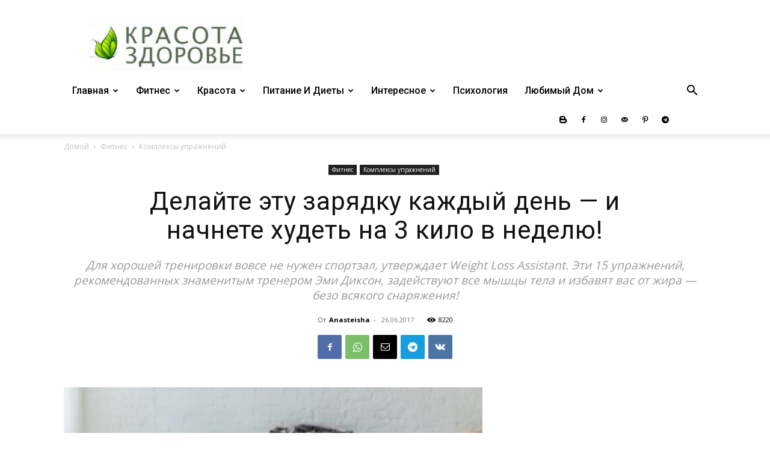

--- FILE ---
content_type: text/html; charset=utf-8
request_url: https://www.google.com/recaptcha/api2/aframe
body_size: 258
content:
<!DOCTYPE HTML><html><head><meta http-equiv="content-type" content="text/html; charset=UTF-8"></head><body><script nonce="GoERQPcus-b9FLeWdIU3WA">/** Anti-fraud and anti-abuse applications only. See google.com/recaptcha */ try{var clients={'sodar':'https://pagead2.googlesyndication.com/pagead/sodar?'};window.addEventListener("message",function(a){try{if(a.source===window.parent){var b=JSON.parse(a.data);var c=clients[b['id']];if(c){var d=document.createElement('img');d.src=c+b['params']+'&rc='+(localStorage.getItem("rc::a")?sessionStorage.getItem("rc::b"):"");window.document.body.appendChild(d);sessionStorage.setItem("rc::e",parseInt(sessionStorage.getItem("rc::e")||0)+1);localStorage.setItem("rc::h",'1763119955327');}}}catch(b){}});window.parent.postMessage("_grecaptcha_ready", "*");}catch(b){}</script></body></html>